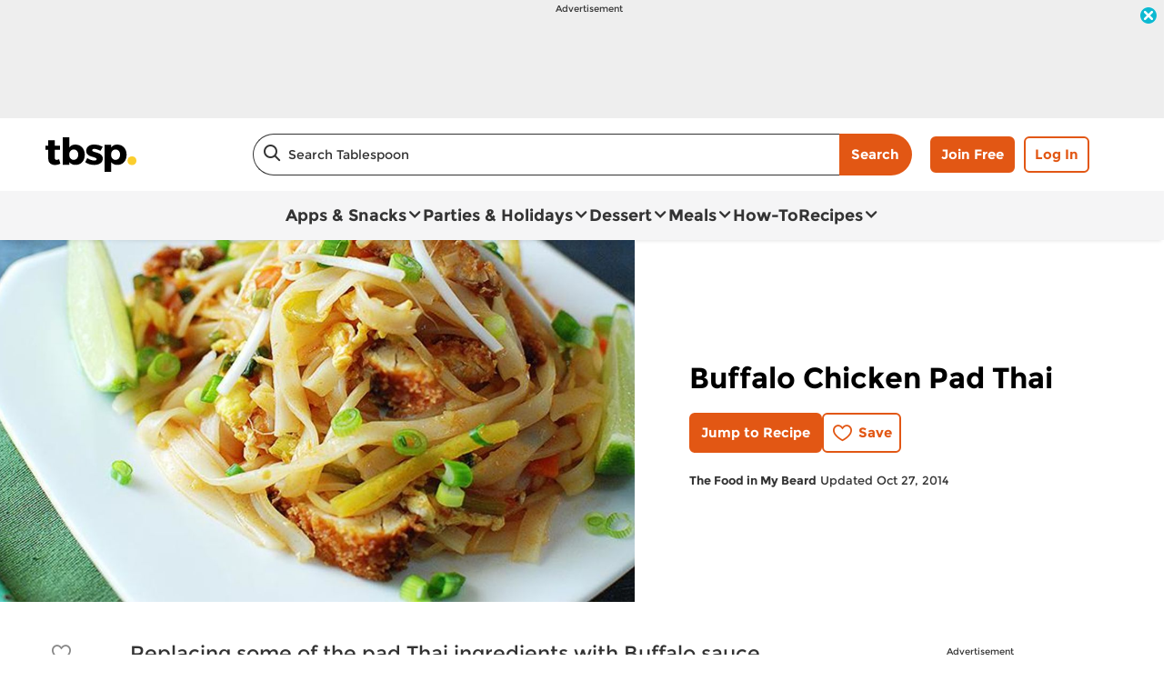

--- FILE ---
content_type: text/css
request_url: https://www.tablespoon.com/dist/TBSP/global.d5d40031527c1bf64ac608a5221cf16d.async.css
body_size: 1946
content:
.iconYouTube:before{font-family:Icon Fonts;content:"\e900"}.iconWhatsApp:before{font-family:Icon Fonts;content:"\e901"}.iconTwitter:before{font-family:Icon Fonts;content:"\e902"}.iconThumbsUp:before{font-family:Icon Fonts;content:"\e903"}.iconTBSP_Print:before{font-family:Icon Fonts;content:"\e904"}.iconTBSP_Email:before{font-family:Icon Fonts;content:"\e905"}.iconTBSP_Bubble:before{font-family:Icon Fonts;content:"\e906"}.iconSearch:before{font-family:Icon Fonts;content:"\e92c"}.iconQRV_Divider:before{font-family:Icon Fonts;content:"\e90a"}.iconQRV_Bubble:before{font-family:Icon Fonts;content:"\e90b"}.iconPinterest:before{font-family:Icon Fonts;content:"\e90c"}.iconPB_Print:before{font-family:Icon Fonts;content:"\e90d"}.iconPB_Email:before{font-family:Icon Fonts;content:"\e90e"}.iconPB_Divider:before{font-family:Icon Fonts;content:"\e90f"}.iconPB_Bubble:before{font-family:Icon Fonts;content:"\e910"}.iconMobileDevice:before{font-family:Icon Fonts;content:"\e911"}.iconInstagram:before{font-family:Icon Fonts;content:"\e912"}.iconHeartCheck:before{font-family:Icon Fonts;content:"\e913"}.iconHeart:before{font-family:Icon Fonts;content:"\e914"}.iconHeartFilled:before{font-family:Icon Fonts;content:"\e928"}.iconHeartEmpty:before{font-family:Icon Fonts;content:"\e929"}.iconChevronDown:before{font-family:Icon Fonts;content:"\e92b"}.iconHalfStar:before{font-family:Icon Fonts;content:"\e930"}.iconFullStar:before{font-family:Icon Fonts;content:"\e92f"}.iconEmptyStar:before{font-family:Icon Fonts;content:"\e931"}.iconFacebook:before{font-family:Icon Fonts;content:"\e92d"}.iconCookbook:before{font-family:Icon Fonts;content:"\e918"}.iconBC_Print:before{font-family:Icon Fonts;content:"\e91a"}.iconBC_Email:before{font-family:Icon Fonts;content:"\e919"}.iconBC_Divider:before{font-family:Icon Fonts;content:"\e91b"}.iconBC_Bubble:before{font-family:Icon Fonts;content:"\e91c"}.iconAskBetty:before{font-family:Icon Fonts;content:"\e91d"}.iconLMD_Print:before{font-family:Icon Fonts;content:"\e91a"}.iconArrowBackward{-webkit-transform:rotate(90deg);transform:rotate(90deg)}.iconArrowForward{-webkit-transform:rotate(270deg);transform:rotate(270deg)}.iconArrowBackward:before,.iconArrowForward:before,.iconMenuArrow:before{font-family:Icon Fonts;content:"\e91e"}.iconUncheckedCircle:before{font-family:Icon Fonts;content:"\e91f"}.iconCheckedCircle:before{font-family:Icon Fonts;content:"\e920"}.iconTrashCan:before{font-family:Icon Fonts;content:"\e922"}.iconCloseX:before{font-family:Icon Fonts;content:"\e923"}.iconHelpToolTip:before{font-family:Icon Fonts;content:"\e924"}.iconCheckMark:before{font-family:Icon Fonts;content:"\e925"}.iconGooglePlus:before{font-family:Icon Fonts;content:"\e921"}.iconAsk:before{font-family:Icon Fonts;content:"\e926"}.iconKitchenTested{content:"\e927"}.iconKitchenTested:before{font-family:Icon Fonts;content:"\e927"}.iconArrowRight:before{font-family:Icon Fonts;content:"\e92a"}.iconQuestionAnswer:before{font-family:Icon Fonts;content:"\e92e"}.iconShop:before{font-family:Icon Fonts;content:"\e95e"}.iconCart:before{font-family:Icon Fonts;content:"\e93f"}.iconShare:before{font-family:Icon Fonts;content:"\e95f"}.iconShareAndroid:before{font-family:Icon Fonts;content:"\e940"}.iconPlayRound:before{font-family:Icon Fonts;content:"\e960"}.iconCopyLink:before{font-family:Icon Fonts;content:"\e961"}.icon-check:before{font-family:Icon Fonts;content:"\e932"}.icon-circleCheck:before{font-family:Icon Fonts;content:"\e933"}.icon-circleError:before{font-family:Icon Fonts;content:"\e934"}.icon-x:before{font-family:Icon Fonts;content:"\e935"}.iconTikTok:before{font-family:Icon Fonts;content:"\e936"}.iconRefresh:before{font-family:Icon Fonts;content:"\e937"}.iconSparkle:before{font-family:Icon Fonts;content:"\e939"}.iconSparkleDuo:before{font-family:Icon Fonts;content:"\e938"}.iconGift:before{font-family:Icon Fonts;content:"\e93a"}.iconHollowEmail:before{font-family:Icon Fonts;content:"\e93b"}.iconHollowClose:before{font-family:Icon Fonts;content:"\e93c"}.iconPlay:before{font-family:Icon Fonts;content:"\e93d"}.iconPause:before{font-family:Icon Fonts;content:"\e93e"}.iconPlayTriangle:before{font-family:Icon Fonts;content:"\e941"}.iconQRVHeartFilled:before{font-family:Icon Fonts;content:"\e942"}.iconQRVHeart:before{font-family:Icon Fonts;content:"\e943"}.iconQRVEmail:before{font-family:Icon Fonts;content:"\e944"}.iconQRVPrint:before{font-family:Icon Fonts;content:"\e945"}.iconQRVSearch:before{font-family:Icon Fonts;content:"\e946"}.iconQRVShare:before{font-family:Icon Fonts;content:"\e947"}.iconQRVShop:before{font-family:Icon Fonts;content:"\e948"}.iconQRVDoodleLeft:before{font-family:Icon Fonts;content:"\e949"}.iconQRVDoodleRight:before{font-family:Icon Fonts;content:"\e94a"}.iconDownload:before{font-family:Icon Fonts;content:"\e94b"}.iconJumpTo:before{font-family:Icon Fonts;content:"\e94c"}.iconPrint:before{font-family:Icon Fonts;content:"\e94d"}.iconAiSummary:before{font-family:Icon Fonts;content:"\e94e"}.iconClock:before{font-family:Icon Fonts;content:"\e94f"}.iconFilter:before{font-family:Icon Fonts;content:"\e950"}.iconBookMark:before{font-family:Icon Fonts;content:"\e952"}.iconBookMarkChecked:before{font-family:Icon Fonts;content:"\e951"}footer{width:100%}.footerContainer{width:100%;text-align:center}.footerSocialContainer{padding:60px 0;background:#333}.footerLinksContainer{padding:40px 20px;background:#333}.footerLinksContainer .footerLinks{max-width:1200px;margin-left:auto;margin-right:auto}.footerLinksContainer .footerLinks .footerLinkSet{margin-bottom:40px}.footerLinksContainer .footerLinks .footerLinkSet .footerHeading{font-family:Montserrat,sans-serif;color:#fff;margin-bottom:10px;font-size:1.25rem;line-height:1.375rem}.footerLinksContainer .footerLinks .footerLinkSet .footerLinkList{display:-ms-flexbox;display:flex;-ms-flex-wrap:wrap;flex-wrap:wrap;-ms-flex-pack:center;justify-content:center}.footerLinksContainer .footerLinks .footerLinkSet .footerLinkList .footerLinkItem{padding:0 7px}.footerLinksContainer .footerLinks .footerLinkSet .footerLinkList .footerLinkItem .footerLink{color:#333;font-size:.8125rem;line-height:1.125rem;font-size:12px;color:#666;font-family:Montserrat,sans-serif;color:#fff;line-height:2;display:inline-block;padding:4px;text-decoration:underline}.footerLinksContainer .footerLinks .footerLinkSet .footerLinkList .footerLinkItem .footerLink.privacyChoices .footerLinkImage{height:14px;margin-left:4px;margin-bottom:-2px;display:inline-block}.footerLinksContainer .footerLinks .footerLinkSet .footerLinkList .footerLinkItem .footerLink:focus,.footerLinksContainer .footerLinks .footerLinkSet .footerLinkList .footerLinkItem .footerLink:hover{text-decoration:none}.footerLinksContainer .footerLinks .truste{margin-top:5px}.footerLinksContainer .footerLinks .copyright{font-family:Montserrat,sans-serif;color:#fff}.footerLinksContainer .footerLinks .bottomLinks{padding-top:40px}.footerSocialContainer .footerSocial h3{font-weight:400}li.bakeOffContestItem a.mainLink,li.newNavigationItem a.mainLink{position:relative}li.bakeOffContestItem a.mainLink:before,li.newNavigationItem a.mainLink:before{content:"New!";position:absolute;top:0;left:0;font-size:.875rem;line-height:.875rem;color:#0db9d1}.fr-CA li.newNavigationItem a.mainLink:before{content:"nouveau!"}.es-ES li.newNavigationItem a.mainLink:before{content:"nuevo!"}li.bakeOffContestItem a.mainLink:before{content:"It's Back!"}.userLinks .headerAuthenticated .headerMyAccount ul.drop{position:absolute;width:100%;top:100%;left:0;background:#fff;padding-bottom:7px;border-radius:0 0 4px 4px;z-index:2}.userLinks .headerAuthenticated .headerMyAccount ul.drop li a,.userLinks .headerAuthenticated .headerMyAccount ul.drop li button{display:block;padding:7px 15px;font-size:.75rem;line-height:1.375rem;font-weight:600;color:#333}.userLinks .headerAuthenticated .headerMyAccount ul.drop li #logout{background:none;border-radius:0;width:-webkit-fill-available;text-align:left;color:#333}.userLinks .headerAuthenticated .headerMyAccount.expanded{background:#fff;border-radius:4px 4px 0 0}.userLinks .headerAuthenticated .headerMyAccount.expanded ul.drop{display:block}.userLinks .headerAuthenticated .headerMyAccount.expanded button.myAccount{color:#333}.userLinks .headerAuthenticated .headerMyAccount.expanded button.myAccount:after{-webkit-transform:rotate(180deg);transform:rotate(180deg);transition-duration:.2s;padding-top:2px;color:#333}.socialLinks .channelLinks{margin:0;border-bottom:none}.socialLinks .channelLinks:after{display:none}.socialLinks .channelLinks .channelLinksInner{-ms-flex-wrap:wrap;flex-wrap:wrap;-ms-flex-pack:center;justify-content:center}.socialLinks .channelLinks h3{color:inherit;color:#333;font-family:Montserrat,sans-serif;font-size:1.125rem;line-height:1.375rem;margin-bottom:20px;color:#fff;width:100%}.socialLinks .channelLinks h3 a{display:inline-block}.socialLinks .channelLinks ul{overflow-x:visible;display:-ms-flexbox;display:flex;-ms-flex-pack:center;justify-content:center}.socialLinks .channelLinks li{padding:0 12px}.socialLinks .channelLinks li:before{display:none}.socialLinks .channelLinks li:last-child{padding-right:12px}.socialLinks .channelLinks li:after{content:"";padding:0}.socialLinks .channelLinks li a{display:inline-block;background:#fff}.socialLinks .channelLinks li a:before{font-family:Icon Fonts;font-size:1.75rem;line-height:40px;color:#555;margin:auto}.socialLinks .channelLinks li a:focus,.socialLinks .channelLinks li a:hover{text-decoration:none}.socialLinks .channelLinks li.iconFacebook a:before{content:"\e92d";color:#3b5a99}.socialLinks .channelLinks li.iconPinterest a:before{content:"\e90c";color:#bb171f}.socialLinks .channelLinks li.iconInstagram a:before{content:"\e912";color:#dc2743;background-image:-webkit-linear-gradient(45deg,#f09433,#e6683c 25%,#dc2743 50%,#cc2366 75%,#bc1888);-webkit-background-clip:text;-webkit-text-fill-color:transparent}.socialLinks .channelLinks li.iconTwitter a:before{content:"\e902";color:#00acec}.socialLinks .channelLinks li.iconYouTube a:before{content:"\e900";color:#e32d28;background:-webkit-linear-gradient(#e32d28,#c0191f);-webkit-background-clip:text;-webkit-text-fill-color:transparent}.socialLinks .channelLinks li.iconTikTok a:before{content:"\e936";color:#000}@media screen and (min-width:1000px){.footerLinksContainer{padding:40px 20px 80px}.footerLinksContainer .footerLinks{display:-ms-flexbox;display:flex;-ms-flex-wrap:wrap;flex-wrap:wrap}.footerLinksContainer .footerLinks .footerLinkSet{-ms-flex:1 1 20%;flex:1 1 20%;text-align:left;margin-bottom:0}.footerLinksContainer .footerLinks .footerLinkSet .footerLinkList{display:block}.footerLinksContainer .footerLinks .footerLinkSet .footerLinkList .footerLinkItem{padding:0}.footerLinksContainer .footerLinks .footerLinkSet .footerLinkList .footerLinkItem .footerLink{line-height:3;padding:0}.footerLinksContainer .footerLinks .copyright{-ms-flex:1 1 40%;flex:1 1 40%;text-align:right}.footerLinksContainer .footerLinks .bottomLinks .footerLinkList{display:-ms-flexbox;display:flex}.footerLinksContainer .footerLinks .bottomLinks .footerLinkList .footerLinkItem{padding:0 7px}li.bakeOffContestItem a.mainLink:before,li.newNavigationItem a.mainLink:before{top:-10px}.userLinks .headerAuthenticated .headerMyAccount ul.drop{padding-bottom:10px}.userLinks .headerAuthenticated .headerMyAccount ul.drop li a,.userLinks .headerAuthenticated .headerMyAccount ul.drop li button{padding:10px 20px;font-size:.875rem;line-height:1.375rem}.socialLinks .channelLinks h3{margin:18px 0}.socialLinks .channelLinks li{padding:0 15px}.socialLinks .channelLinks li a{padding:5px}.socialLinks .channelLinks li a:before{font-size:2rem;line-height:50px}}
/*# sourceMappingURL=global.d5d40031527c1bf64ac608a5221cf16d.async.css.map */